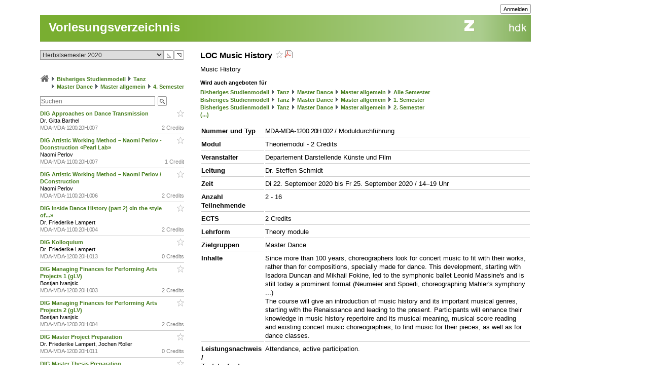

--- FILE ---
content_type: text/css
request_url: https://intern.zhdk.ch/typo3conf/ext/hmtfw/Resources/Public/Themes/hellgruen/styles/screen.css?1762533287
body_size: 556
content:
@import url('elements.css');
@import url('modules.css?4');
@import url('content.css');
@import url('repository.css');

#body {
	/* empty */
}

#body .head {
	padding-right: 0;
	height: 15px;
}
#body .head p {
	color: #000;
}
#body .head ul {
	color: #000;
}
#body .head li.current {
	margin: 2px 0 0 0;
}

#body .head li.current a {
	font-size: 11px;
	color: #477E1E;
}
#body .head a {
	color: #000;
}
#body .head input.text {
	border: 1px solid #ABCD8D;
}
#body .head .logo {
	background: url('../data/images/assets/logo_zhdk.png') no-repeat top right;
	position: absolute;
	right: 0;
	height: 37px;
	top: 28px;
	width: 170px;
	z-index: 1;
}
#body .head .sublogo {
	position: absolute;
	right: 0;
	height: 75px;
	top: 65px;
	width: 170px;
	z-index: 1;
}
#body .head a.link {
	display: block;
	height: 100%;
	position: relative;
	width: 100%;
}

#topleft li:first-child a {color:#477E1E;}

#body .menu {
	background: url('../data/images/assets/navigation_bg.png') no-repeat bottom left;
}
#body .menu .frame{
	background: url('../data/images/assets/logo_zhdk.png') no-repeat top right;
}

#body .menu ul li.active {
	background-color: #ABCD8D;
	color: #000;
}
#body .menu ul li.seperator {
	color: #FFF;
}
#body .menu a {
	color: #FFF;
}
#body .menu li.active a {
	color: #000;
}

.navigation {
}
.navigation li {
	border-color: #ABCD8D;
}
.navigation li.active a {
	color: #000;
}
.navigation li.last {
	border-bottom: 1px solid #ABCD8D;
}

.quicklinks {
	border: 0;
	margin-top: 20px;
}

#body .foot a {
	color: #000;
}


--- FILE ---
content_type: text/css
request_url: https://intern.zhdk.ch/typo3conf/ext/perfectlightbox/res/css/slightbox.css
body_size: 1126
content:
/* Shared styles for lightbox & slimbox*/
#prevLink, #nextLink {
	display:block;
	position:absolute;
	top:0;
	width:35%;
	height:100%;
	background:transparent url(../img/blank.gif) no-repeat; /* Trick IE into showing hover */
}

#prevLink {
	left:0;
	float:left;
}

#nextLink {
	right:0;
	float:right;
}

#prevLink:hover {
	/* Edit here for a different image!*/
	background:transparent url(../img/prev.gif) no-repeat 0% 15%;
}

#nextLink:hover {
	/* Edit here for a different image!*/
	background:transparent url(../img/next.gif) no-repeat 100% 15%;
}

#playLink,#pauseLink,#saveLink,#closeLink {
	display:block;
	float:right;
	/* Set these two to the actual dimensions of your images! If they differ in size you have to set them seperately!*/
	width:26px;
	height:26px;
	/* End*/
	margin-left:1.0em;
}

#playLink {
	/* Edit here for a different image! Add width & height here if needed*/
	background:transparent url(../img/play.gif) no-repeat center;
}

#pauseLink {
	/* Edit here for a different image! Add width & height here if needed*/
	background:transparent url(../img/pause.gif) no-repeat center;
}

#saveLink {
	/* Edit here for a different image! Add width & height here if needed*/
	background:transparent url(../img/save.gif) no-repeat center;
}

#closeLink {
	/* Edit here for a different image! Add width & height here if needed*/
	background:transparent url(../img/close.gif) no-repeat center;
	/*clear:right;
	float:right;*/
}



/* Slimbox-only*/
#sbOverlay {
	position:fixed;
	left:0;
	top:0;
	width:100%;
	height:100%;
	background-color:#000;
	cursor:pointer;
	z-index:90;
}

#sbCenter, #sbBottomContainer {
	position:absolute;
	left:50%;
	overflow:hidden;
	background-color:#fff;
	z-index:100;
}

#sbCenter a, #sbBottomContainer a {
	text-decoration:none;
	border:none;
	outline:none;
}

.sbLoading {
	background:#fff url(../img/loading.gif) no-repeat center;
}

#sbImage {
	position:absolute;
	left:0;
	top:0;
	border:10px solid #fff;
	background-repeat:no-repeat;
}

#sbBottom {
	font-family:tahoma, arial, sans-serif;
	font-size:11px;
	color:#666;
	line-height:1.4em;
	text-align:left;
	padding:0 10px 10px 10px;
}

#sbCaption {
	width:66%;
	font-weight:bold;
	margin-bottom:0.1em;
}

#sbNumber {
	width:66%;
	margin-bottom:0.1em;
}

#sbPresent {
	width:66%;
	margin-bottom:0.1em;
}

#sbPresent a {
	position:relative;
	float:left;
	color:#777;
	border-right:0.3em solid #fff;
	border-bottom:0.1em solid #fff;
	border-left:0.4em solid #fff;
	margin-right:0.2em;
}

#sbPresent a.act {
	/*font-weight:bold;*/
	color:#fff;
	background:#777;
	border-color:#777;
}



/* Lightbox-only*/
#overlay {
	position:absolute;
	top:0;
	left:0;
	width:100%;
	height:100%;
	background-color:#000;
	z-index:90;
}

#lbLightbox {
	position:absolute;
	left:0;
	width:100%;
	z-index:100;
	text-align:center;
	line-height:0;
}

#lbLightbox #closeLink {
	margin-bottom:10px;
}

#lbLightbox a {
	text-decoration:none;
	border:none;
	outline:none;
}

#lbLightbox img {
	width:auto;
	height:auto;
	border:none;
}

#lbOuterImageContainer {
	position:relative;
	background-color:#fff;
	width:250px;
	height:250px;
	margin:0 auto;
}

#lbImageContainer {
	padding:10px;
}

#lbLoading {
	position:absolute;
	z-index:110;
	top:40%;
	left:0%;
	height:25%;
	width:100%;
	text-align:center;
	line-height:0;
	background:#fff url(../img/loading.gif) no-repeat center;
}

#lbHoverNav {
	position:absolute;
	top:0;
	left:0;
	height:100%;
	width:100%;
	z-index:10;
}

#lbImageContainer>#lbHoverNav {
	left:0;
}

#lbImageDataContainer {
	font-family:tahoma, arial, sans-serif;
	font-size:11px;
	background-color:#fff;
	margin:0 auto;
	line-height:1.4em;
	overflow:auto;
	width:100%;
}

#lbImageData {
	padding:0 10px;
	color:#666;
}

#lbImageDetails {
	width:66%;
	float:left;
	text-align:left;
	padding-bottom:10px;
}

#lbCaption {
	display:block;
	font-weight:bold;
	margin-bottom:0.1em;
}

#lbNumberDisplay {
	display:block;
	margin-bottom:0.1em;
}

#lbPresent {
	display:block;
	margin-bottom:0.1em;
}

#lbPresent a {
	position:relative;
	float:left;
	color:#777;
	border-right:0.3em solid #fff;
	border-bottom:0.1em solid #fff;
	border-left:0.4em solid #fff;
	margin-right:0.2em;
}

#lbPresent a:hover {
	color:#000;
}

#lbPresent a.act {
	/*font-weight:bold;*/
	color:#fff;
	background:#777;
	border-color:#777;
}

--- FILE ---
content_type: text/css
request_url: https://intern.zhdk.ch/app/css/typo3/standard.css?1762533287
body_size: 185
content:
@import url("../../scripts/flowplayer727/skin/skin.css");
@import url("../../scripts/flowplayer-plugins/audio/flowplayer.audio.css");
@import url("content.css?25");
@import url("misc.css?70");
@import url("input.css?61");
@import url("box.css?10");
@import url("mtagtoolbar.css?6");
@import url("tree.css?25");
@import url("tabs.css?9");
@import url("overlib.css?10");
@import url("hmtfw-jquery-ui.css?3");


--- FILE ---
content_type: text/css
request_url: https://intern.zhdk.ch/typo3conf/ext/hmtfw/Resources/Public/Themes/_shared/styles/global.css?2
body_size: 785
content:
.frame {
	height: 100%;
	position: relative;
}
.topLeft {
	left: 0;
	position: absolute;
	top: 0;
}
.topRight {
	position: absolute;
	right: 0;
	top: 0;
}
.bottomLeft {
	bottom: 0;
	left: 0;
	position: absolute;
}
.bottomRight {
	bottom: 0;
	position: absolute;
	right: 0;
	display: none;
}
.left {
	float: left;
}
.right {
	float: right;
}
.clear {
	clear: both;
	float: none;
	margin: 0;
	padding: 0;
}

.bottomPadding6 {
	padding-bottom: 6px;
}
.leftPadding6 {
	padding-left: 6px;
}
.rightPadding6 {
	padding-right: 6px;
}
.topPadding6 {
	padding-top: 6px;
}

.bullet, .bullet2, .bullet3, .bullet4, .bullet5, .bullet6 {
	background-repeat: no-repeat;
	background-position: left center;
	margin-left: 0;
	padding-left: 12px;
}

.container {
	margin: 0;
}

.container2 {
	padding: 0 0 20px 0;	
}
.container3 {
	padding: 20px 0 20px 0;
}
.container2B {
	padding: 0 5px 20px 5px;
}
.container3B {
	padding: 20px 5px 20px 5px;
}

.inline {
	display: inline;
}
.topLine {
	border-top: 1px solid #CCC;
}
.leftLine {
	border-left: 1px solid #CCC;	
}
.rightLine {
	border-right: 1px solid #CCC;	
}
.bottomLine {
	border-bottom: 1px solid #CCC;
}
.block {
	display: block;
}
.cleanMargin {
	margin-right: 0px;
}
.topPadding {
	padding-top: 15px;
}
.bottomPadding {
	padding-top: 15px;
}

ul.horizontal {
	display: inline;
	list-style-type: none;	
}
ul.horizontal li {
	float: left;
}

img.trailer {
	height: 290px;
	width: 968px;
}
img.teaser {
	height: 290px;
	width: 728px;
}
img.super {
	height: 538px;
	width: 728px;
}


/* FE admin panel */
img.frontEndEditIcons { vertical-align: middle; margin: 0px 2px 0px 2px; }

/* Default styles for the Admin Panel */
.contentText table.typo3-adminPanel, table.typo3-adminPanel, .contentText table.typo3-editPanel, table.typo3-editPanel { border: 1px solid black; background-color: #F6F2E6; margin: 0 0 0 0; }
table.typo3-adminPanel tr.typo3-adminPanel-hRow TD { background-color: #9BA1A8; }
table.typo3-adminPanel tr.typo3-adminPanel-itemHRow TD { background-color: #ABBBB4; }
table.typo3-adminPanel table, table.typo3-adminPanel TD { border: 0px; }
table.typo3-adminPanel td font { font-family: verdana; font-size: 10px; color: black; }
table.typo3-adminPanel td a font { font-family: verdana; font-size: 10px; color: black; }
table.typo3-adminPanel td { padding: 0 }
table.typo3-editPanel { border: 1px solid black; background-color: #F6F2E6; }
table.typo3-editPanel td { border: 0px; padding: 0 }
table[cellpadding="0"] td { padding: 0 }


--- FILE ---
content_type: text/css
request_url: https://intern.zhdk.ch/typo3conf/ext/hmtfw/Resources/Public/Themes/_shared/styles/form.css?2
body_size: 236
content:
input, select {
	font-size: 12px;
}

textarea {
	font-size: 12px;
}

.fieldset {
	margin-bottom: 5px;
}
.fieldset div {
	float: left;
}
.fieldset p {
	margin: 0;
	padding: 0;
}
.fieldset input {
	border: 1px solid #CCC;
	height: 14px;
	padding: 1px;
}
.fieldset select {
	border: 1px solid #CCC;
	height: 18px;
}
.fieldset .label {
	font-size: 11px;
	font-weight: bold;
	padding: 3px 0 0 0;
	width: 100px;
}
.fieldset .fields {
	padding: 0 15px 0 0;
}
.fieldset .options {
	padding: 1px 0 0 0 ;	
}

--- FILE ---
content_type: text/css
request_url: https://intern.zhdk.ch/app/css/typo3/input.css?61
body_size: 2111
content:
@import url("../input_generic.css?14");
@import url("../input_builder.css?17");
@import url("../input_itemlist.css?18");

/* ----------------- */
/* main form styles  */
/* ----------------- */
.main form, .main input, .main textarea, .main button, .main .inputreadonly { margin: 0px; padding: 0px; }
.main button::-moz-focus-inner,
.main input[type=submit]::-moz-focus-inner,
.main input[type=reset]::-moz-focus-inner {
    padding: 0;
    border: 0
}
.main .inputreadonly { background-color: #dddddd; }

.main input,
.main button,
.main a.submit,
.main select,
.main textarea {
	box-sizing: border-box;
}

.main input.radio, .main input.checkbox { width: 13px; height: 13px; border: 0px; }
.main input[type=radio], .main input[type=checkbox] { width: 13px; height: 13px; border: 0px; }
.main input[type=submit] { padding-left: 5px; padding-right: 5px; margin-bottom: 1px; line-height: 16px; }
button, .button { font-size: 11px; padding-left: 5px; padding-right: 5px; margin-bottom: 1px; line-height: 16px; }
input[type=button] { font-size: 11px; padding-left: 5px; padding-right: 5px; margin-bottom: 1px; }
input[type=file] { font-size: 11px; }
input[type=reset] {	font-size: 11px; padding-left: 5px; padding-right: 5px; margin-bottom: 1px; }
.main textarea, 
.main input[type=text],
.main input[type=color],
.main input[type=email],
.main input[type=url],
.main input[type=password],
.main select {
	border: 1px solid #999;
}
.main input[type=text], 
.main input[type=color], 
.main input[type=email], 
.main input[type=url], 
.main input[type=password] {
	height: 19px;
	padding: 1px 1px 1px 1px;
	box-shadow: none;
	box-sizing: border-box;
}
.main input[type=color] {
	height: 40px;
	width: 40px;
}
.main textarea {
	padding: 1px 1px 1px 1px;
}
.main select[size='1'] {
	height: 19px;
}
a.submit, a.submitschmal {
	border: 1px solid #999999; 
	border-radius: 2px;
	text-decoration: none; 
	margin: 0px; margin-bottom: 1px;
	padding: 0px; padding-left: 5px;	padding-right: 5px;
	font-size: 11px; line-height: 16px;	
	display: inline-block;
	color: #000000;
	background-color: #fff;
	font-weight: normal;
	cursor: pointer;
	height: 19px;
	white-space: nowrap;
}
a.submitschmal { padding-left: 2px; padding-right: 1px; }
a.submit_selected { background-color: #CCCCCC; }
a.submit_disabled { color: #6d6d6d; }
input.submitimage {
	border: 0px solid #999999/*#333333*/;
	background-color: transparent;
}
input.submit, button.submit {
	font-size: 11px; line-height: 16px;
	padding-left: 5px; padding-right: 5px;
	margin-bottom: 1px;
	white-space: nowrap;
}
select {
	/*font-size: 12px;*/
	margin: 0px; 
	padding: 0px 0px 0px 0px;
	color: #333333;
	border: 1px solid #999999;
	/*background-color: #ffffff;*/
}
select[size=''] { width: 120px;	height: 19px; }

/* fuer die input und select tags */
.extrabreit,
.mittelbreit,
.kastenbreite,
.kastenbreite_2,
.breiter,
.breit,
.schmal,
.schmaler,
.sehrschmal,
.extraschmal,
.hundredpercent {
	box-sizing: border-box;
}

.extrabreit { width: 600px; }
.mittelbreit { width: 440px; }

.kastenbreite { width: 464px; }
.kasten .optiontext .kastenbreite { width: 458px; }
.kasten .optiontext .optiontext .kastenbreite { width: 452px; }

.kastenbreite_2 { width: 215px; }
.kasten .optiontext .kastenbreite_2 { width: 209px; }
.kasten .optiontext .optiontext .kastenbreite_2 { width: 203px; }

.breiter { width: 380px; }
.breit { width: 300px; }
.schmal { width: 235px; }
.schmaler { width: 185px; }
.sehrschmal { width: 115px; }
.extraschmal { width: 55px; }
.hundredpercent { width: 100%; }

.main input,
.main textarea,
.main button,
.main select {
	font-family: Arial, sans-serif;		
}

textarea {
	resize: both;
	overflow: auto; /* for ie: avoid default scrollbars in textareas */
}

table.hmtfw_pager_button_table {
	margin: 0px;
	padding: 0px;
	border-collapse: collapse;
}
table.hmtfw_pager_button_table td, 
table.hmtfw_pager_button_table th {
	border-bottom: 0px solid #ffffff ! important;
}
table.hmtfw_pager_button_table button.submit {
	border-radius: 0px;
}
table.hmtfw_pager_button_table .hmtfw_pager_current {
	box-sizing: border-box;
	height: 19px;
	background-color: #CCCCCC;
 	border: 1px solid #999999;
	color: #000;
	cursor: default;
	font-weight: normal;
	test-decoration: none;
 	font-size: 11px;
 	line-height: 16px;
	margin: 0px;
 	padding: 0px 5px;
 	margin-bottom: 1px;
	display: block;
	white-space: nowrap;
}

.main button.submit,
.main input.submit {
 	border: 1px solid #999999;
	border-radius: 2px;
 	font-size: 11px;
	padding-left: 5px;
	padding-right: 5px;
 	background-color: #FFFFFF;
 	margin: 0px;
 	line-height: 16px;
	display: block;
	margin-bottom: 1px;
	cursor: pointer;
	color: #000;
	font-weight: normal;
}

.main input.submit {
	padding-top: 0px;
	padding-bottom: 1px;
	height: 19px
}

.main .submit {
	height: 19px;
}
	
.main .submit.submit-medium,
table.hmtfw_pager_button_table .hmtfw_pager_current.submit-medium {
	font-size: 13px;
	padding: 3px 10px 3px 10px;
	height: 24px;
}
	
.main .submit.submit-large,
table.hmtfw_pager_button_table .hmtfw_pager_current.submit-large {
	font-size: 14px;
	font-weight: bold;
	padding: 5px 12px 5px 12px;
	height: 28px;
}
	
.main .submit.submit-caret,
.main .submit.submit-image {
	background-repeat: no-repeat;
	background-position: center center;
	padding-left: 8px;
	padding-right: 8px;
}

.main .submit.submit-caret {
	border-bottom-left-radius: 0;
	border-top-left-radius: 0;
	margin-left: -2px;
	width: 21px;	
}
	
.main span.caret {
	background-repeat: no-repeat;
	background-position: right center;
	display: inline-block;
	padding-left: 6px;
	margin-left: 3px;
}
	
.main .submit.submit-medium.submit-caret {
	padding-left: 8px;
	padding-right: 8px;
	width: 22px;
}
	
.main .submit.submit-large.submit-caret {
	padding-left: 10px;
	padding-right: 10px;
	width: 26px;
}

.main a.submit-dark,
.main input.submit-dark,
.main button.submit-dark {
	color: white;
	background-color: #666666;
}
	
.main a.submit:hover,
.main input.submit:hover,
.main button.submit:hover {
	background-color: #eee;
}
	
.main input.submit:disabled,
.main button.submit:disabled {
	background-color: rgba(239, 239, 239, 0.3);
	color: rgb(16 16 16 / 50%);
	border-color: rgba(118, 118, 118, 0.3);
}
	
.main a.submit.submit-dark:hover,
.main input.submit.submit-dark:hover,
.main button.submit.submit-dark:hover {
	background-color: #999;
}
	
.main input.submit.submit-dark:disabled,
.main button.submit.submit-dark:disabled {
	background-color: rgb(35 35 35 / 30%);
	color: rgb(255 255 255 / 70%);
	border-color: rgba(118, 118, 118, 0.3);
}

.hmtfw-btn-group a.submit, 
.hmtfw-btn-group input.submit, 
.hmtfw-btn-group button.submit {
	display: inline-block;
}

.main .submit.submit-naked {
	border-width: 0px;
}

.main a.submit.submit-hidden,
.main input.submit.submit-hidden,
.main button.submit.submit-hidden {
	display: none;
}

/* ----------------- */
/* head form styles  */
/* ----------------- */
.head form, .head input, .head textarea, .head button, .head .inputreadonly { margin: 0px; padding: 0px; }
.head button::-moz-focus-inner,
.head input[type=submit]::-moz-focus-inner,
.head input[type=reset]::-moz-focus-inner {
    padding: 0;
    border: 0
}
.head .inputreadonly { background-color: #dddddd; }

.head input,
.head button,
.head a.submit,
.head select,
.head textarea {
	box-sizing: border-box;
}

.head input.radio, .head input.checkbox { width: 13px; height: 13px; border: 0px; }
.head input[type=radio], .head input[type=checkbox] { width: 13px; height: 13px; border: 0px; }
.head input[type=submit] { padding-left: 5px; padding-right: 5px; margin-bottom: 1px; line-height: 16px; }
button, .button { font-size: 11px; padding-left: 5px; padding-right: 5px; margin-bottom: 1px; line-height: 16px; }
input[type=button] { font-size: 11px; padding-left: 5px; padding-right: 5px; margin-bottom: 1px; }
input[type=file] { font-size: 11px; }
input[type=reset] {	font-size: 11px; padding-left: 5px; padding-right: 5px; margin-bottom: 1px; }
.head textarea, 
.head input[type=text],
.head input[type=color],
.head input[type=email],
.head input[type=url],
.head input[type=password],
.head select {
	border: 1px solid #999;
}
.head input[type=text], 
.head input[type=color], 
.head input[type=email], 
.head input[type=url], 
.head input[type=password] {
	height: 19px;
	padding: 1px 1px 1px 1px;
	box-shadow: none;
	box-sizing: border-box;
}
.head input[type=color] {
	height: 40px;
	width: 40px;
}
.head textarea {
	padding: 1px 1px 1px 1px;
}
.head select[size='1'] {
	height: 19px;
}
.head input,
.head textarea,
.head button,
.head select {
	font-family: Arial, sans-serif;		
}
.head button.submit,
.head input.submit {
 	border: 1px solid #999999;
	border-radius: 2px;
 	font-size: 11px;
	padding-left: 5px;
	padding-right: 5px;
 	background-color: #FFFFFF;
 	margin: 0px;
 	line-height: 16px;
	display: block;
	margin-bottom: 1px;
	cursor: pointer;
	color: #000;
	font-weight: normal;
}

.head input.submit {
	padding-top: 0px;
	padding-bottom: 1px;
	height: 19px
}

.head .submit {
	height: 19px;
}
	
.head .submit.submit-medium {
	font-size: 13px;
	padding: 3px 10px 3px 10px;
	height: 24px;
}
	
.head .submit.submit-large {
	font-size: 14px;
	font-weight: bold;
	padding: 5px 12px 5px 12px;
	height: 28px;
}
	
.head .submit.submit-caret,
.head .submit.submit-image {
	background-repeat: no-repeat;
	background-position: center center;
	padding-left: 8px;
	padding-right: 8px;
}

.head .submit.submit-caret {
	border-bottom-left-radius: 0;
	border-top-left-radius: 0;
	margin-left: -2px;
	width: 21px;	
}
	
.head span.caret {
	background-repeat: no-repeat;
	background-position: right center;
	display: inline-block;
	padding-left: 6px;
	margin-left: 3px;
}
	
.head .submit.submit-medium.submit-caret {
	padding-left: 8px;
	padding-right: 8px;
	width: 22px;
}
	
.head .submit.submit-large.submit-caret {
	padding-left: 10px;
	padding-right: 10px;
	width: 26px;
}

.head a.submit-dark,
.head input.submit-dark,
.head button.submit-dark {
	color: white;
	background-color: #666666;
}
	
.head a.submit:hover,
.head input.submit:hover,
.head button.submit:hover {
	background-color: #eee;
}
	
.head a.submit.submit-dark:hover,
.head input.submit.submit-dark:hover,
.head button.submit.submit-dark:hover {
	background-color: #999;
}
	
.head .submit.submit-naked {
	border-width: 0px;
}

.hmtfw-audience-inner-form {
	background-color: #f0f0f0;
	box-sizing: border-box;
	padding: 6px;
}

input.checkbox.hmtfw-waiting {
	appearance: none;
	background-image: url("../../img/structure/ajax-loader3.svg");
	background-size: contain;
	background-repeat: no-repeat;
}

a.submit.hmtfw-waiting::before {
	background-image: url("../../img/structure/ajax-loader3.svg");
	background-size: contain;
	background-repeat: no-repeat;
	padding-right: 3px;
	padding-left: 16px;
	content: '';
}

--- FILE ---
content_type: text/css
request_url: https://intern.zhdk.ch/app/css/typo3/box.css?10
body_size: 1045
content:
/*

kastentypen:

standard
hinweis1
hinweis2
alarm1
alarm2
farblos1
farblos2
farblos3
farblos4
schatten

*/

/* --------------------------------------------------------------- */
/* main alertbox (kasten) styles								   */
/* --------------------------------------------------------------- */
div.kasten {
	margin: 0px;
	padding-left: 7px; 
	padding-right: 7px; 
	padding-top: 10px; 
	padding-bottom: 10px;
	background-color: var(--hmtfw-background-color);
	/*font-size: 13px;*/
}

/* --------------------------------------------------------------- */
/* alertbox (kasten) table styles								   */
/* --------------------------------------------------------------- */
/*
div.kasten table {
	line-height: 20px;
}
*/

/* --------------------------------------------------------------- */
/* alertbox (kasten) colors										   */
/* --------------------------------------------------------------- */

div.kasten a.submit {
	color: #000000;
	text-decoration: none;
}


div.kastenstandard { border: solid 1px #CCCCCC; }
div.kastenhinweis1 { border: solid 1px #999999; }
div.kastenhinweis2 { border: solid 1px #808080; }
div.kastenalarm1 { border: solid 1px #333333; }
div.kastenfarblos2 {  border: solid 1px #999999; }
div.kastenfarblos3 { border: solid 1px #808080; }
div.kastenfarblos4 { border: solid 1px #333333; }
div.kastenalarm2 { border: solid 1px #000000; }
div.kastenfarblos1 { border: solid 1px #cccccc; }
div.kastenschatten { 
	border: 1px solid #ccc; 
	margin-right: 3px; 
	box-shadow: 2px 2px 2px #dadada;
}

/* --------------------------------------------------------------- */
/* alert box table td, th border-bottom-color                      */
/* --------------------------------------------------------------- */
div.kastenstandard td, div.kastenstandard th { border-bottom-color: #aaaaaa; }
div.kastenhinweis1 td, div.kastenhinweis1 th { border-bottom-color: #888888; }
div.kastenhinweis2 td, div.kastenhinweis2 th { border-bottom-color: #606060; }
div.kastenalarm1 td, div.kastenalarm1 th { border-bottom-color: #dddddd;/*#333333;*/ }
div.kastenfarblos2 td, div.kastenfarblos2 th { border-bottom-color: #888888; }
div.kastenfarblos3 td, div.kastenfarblos3 th { border-bottom-color: #666666; }
div.kastenfarblos4 td, div.kastenfarblos4 th { border-bottom-color: #eeeeee;/*#808080;*/ }
div.kastenalarm2 td, div.kastenalarm2 th { border-bottom-color: #cccccc;/*#333333;*/ }
div.kastenfarblos1 td, div.kastenfarblos1 th { border-bottom-color: #999999; }
div.kastenschatten td, div.kastenschatten th { border-bottom-color: #999999; }

/* --------------------------------------------------------------- */
/* alert box gitter table color                                    */
/* --------------------------------------------------------------- */
div.kastenstandard table.gitter, div.kastenstandard table.gitter td, div.kastenstandard table.gitter th { border: solid 1px #aaaaaa; }
div.kastenhinweis1 table.gitter, div.kastenhinweis1 table.gitter td, div.kastenhinweis1 table.gitter th { border: solid 1px #888888; }
div.kastenhinweis2 table.gitter, div.kastenhinweis2 table.gitter td, div.kastenhinweis2 table.gitter th { border: solid 1px #606060; }
div.kastenalarm1 table.gitter, div.kastenalarm1 table.gitter td, div.kastenalarm1 table.gitter th { border: solid 1px #dddddd; }
div.kastenfarblos2 table.gitter, div.kastenfarblos2 table.gitter td, div.kastenfarblos2 table.gitter th { border: solid 1px #888888; }
div.kastenfarblos3 table.gitter, div.kastenfarblos3 table.gitter td, div.kastenfarblos3 table.gitter th { border: solid 1px #666666; }
div.kastenfarblos4 table.gitter, div.kastenfarblos4 table.gitter td, div.kastenfarblos4 table.gitter th { border: solid 1px #eeeeee; }
div.kastenalarm2 table.gitter, div.kastenalarm2 table.gitter td, div.kastenalarm2 table.gitter th { border: solid 1px #cccccc; }
div.kastenfarblos1 table.gitter, div.kastenfarblos1 table.gitter td, div.kastenfarblos1 table.gitter th { border: solid 1px #999999; }
div.kastenschatten table.gitter, div.kastenschatten table.gitter td, div.kastenschatten table.gitter th { border: solid 1px #999999; }

div.kastenstandard {
	--hmtfw-background-color: #EEEEEE;
}

div.kastenhinweis1 {
	--hmtfw-background-color: #CCCCCC;
}

div.kastenhinweis2 {
	--hmtfw-background-color: #A8A8A8;
}

div.kastenalarm1 {
	--hmtfw-background-color: #808080;
}

div.kastenfarblos2 {
	--hmtfw-background-color: #CCCCCC;
}

div.kastenfarblos3 {
	--hmtfw-background-color: #A8A8A8;
}

div.kastenfarblos4 {
	--hmtfw-background-color: #808080;
}

div.kastenalarm2 {
	--hmtfw-background-color: #505050;
}

div.kastenfarblos1 {
	--hmtfw-background-color: #FFFFFF;
}

div.kastenschatten {
	--hmtfw-background-color: #fff;
}

/* --------------------------------------------------------------- */
/* alert box inverse font-colors                                   */
/* --------------------------------------------------------------- */
div.kastenalarm1, div.kastenalarm2, div.kastenfarblos4 { color: #ffffff; }

/* --------------------------------------------------------------- */
/* alert box inverse link                                          */
/* --------------------------------------------------------------- */
div.kastenalarm1 a, div.kastenalarm2 a, div.kastenfarblos4 a {
	color: #ffffff;
	text-decoration: underline;
}

/* --------------------------------------------------------------- */
/* alert box black link                                          */
/* --------------------------------------------------------------- */
div.kastenhinweis2 a, div.kastenfarblos3 a {
	color: #000000;
	text-decoration: underline;
}


/* --------------------------------------------------------------- */
/* alert box option text                                            */
/* --------------------------------------------------------------- */
div.kastenstandard .optiontext, 
div.kastenhinweis1 .optiontext, 
div.kastenhinweis2 .optiontext, 
div.kastenalarm1 .optiontext, 
div.kastenfarblos2 .optiontext,
div.kastenalarm2 .optiontext, 
div.kastenfarblos1 .optiontext,
div.kastenschatten .optiontext
{ border-left: 1px solid #dddddd; }



/*
 * enhance visibility of input use texts on non-white backgrounds
 */

div.kastenalarm1 .hmtfw_input_use,
div.kastenalarm2 .hmtfw_input_use,
div.kastenfarblos4 .hmtfw_input_use {
	color: rgba(255, 255, 255, 0.57);
}


--- FILE ---
content_type: text/css
request_url: https://intern.zhdk.ch/app/css/typo3/mtagtoolbar.css?6
body_size: 37
content:
@import url("../mtagtoolbar.css?3");


--- FILE ---
content_type: text/css
request_url: https://intern.zhdk.ch/app/css/typo3/tree.css?25
body_size: 90
content:
@import url("../tree.css?25");

.contentText ul.tn_ul {
	margin: 0px;
}

--- FILE ---
content_type: text/css
request_url: https://intern.zhdk.ch/app/css/tabs.css?9
body_size: 1280
content:
/* css definitions for hmtfw tabs */
				
.hmtfw_tab_container > ul {
	list-style-type: none;
	list-style-position: outside;
	list-style-image: none;
	margin: 0px 0px 0px 0px;
	padding: 0px 0px 0px 0px;
}

.hmtfw_tab_container > ul > li {
	position: relative;
	top: 1px;
	display: inline-block;
	margin: 0px;
	padding: 0px;
}

.hmtfw_tab_container.hmtfw_accordion > a {
	display: block;
	cursor: pointer;
	padding: 4px 7px 4px 25px;
	font-size: 14px;
	line-height: 18px;
	text-decoration: none;
	background-image: url("../img/structure/collapsed.gif");
	background-position: 9px 9px;
	background-attachment: scroll;
	background-repeat: no-repeat;
}

.hmtfw_tab_container.hmtfw_accordion.tabs_tab_spacing_large > a {
	margin: 12px 0px 0px 0px;
}

.hmtfw_tab_container.hmtfw_accordion.tabs_tab_spacing_small > a {
	margin: 1px 0px 0px 0px;
}

.hmtfw_tab_container.hmtfw_accordion.tabs_tab_border > a {
	border: 1px solid #ccc;
}

.hmtfw_tab_container.hmtfw_accordion > a.active {
	background-image: url("../img/structure/expanded-180.gif"); 
}

.hmtfw_tab_container > ul > li > a {
	display: inline-block;
	cursor: pointer;
	margin: 0px 0px 0px 0px;
	padding: 4px 7px 4px 7px;
	font-size: 14px;
	line-height: 18px;
	text-decoration: none;
}

.hmtfw_tab_container.tabs_tab_border > ul > li > a {
	border: 1px solid #ccc;
	border-bottom: 2px solid #ddd;
	border-left: 0px solid black;
}

.hmtfw_tab_container.tabs_tab_border > ul > li:first-child > a {
	border-left: 1px solid #ccc;
}

.hmtfw_tab_container.tabs_tab_border > ul > li > a.active {
	border-bottom: 2px solid #fff;
}

.hmtfw_tab_container > ul a.active {
	color: #222;
}

.hmtfw_tab_container > div {
	margin-bottom: 12px;
	padding-top: 10px;
}


/* decorator classes. add these to hmtfw_tab_container 
 * - tabs_topline: adds a horizontal base line to the tab container (don't use it together with tabs_frame_content)
 * - tabs_shade_deselected: shade the deselected tabs
 * - tabs_frame_content: adds a frame around the tab content (don't use it together with tabs_topline or tabs_leftline)
 * - tabs_pad_content: adds padding around tab content
 * - tabs_left: stack labels on the left (don't use it together with tabs_header_float)
 * - tabs_leftline: adds a vertical base line between labels and content if using tabs_left (don't use it together with tabs_frame_content)
 * - tabs_tab_border: adds border around tabs
 * - tabs_tab_spacing_small: adds a very small spacing between accordion tabs
 * - tabs_tab_spacing_large: adds a large spacing between accordion tabs
 * - tabs_header_small_font: smaller font for tab headers
 * - tabs_style_notify1-3: apply special color style for notifications
 * - tabs_header_float: (don't use it together with tabs_left)
 */

.hmtfw_tab_container.hmtfw_accordion.tabs_header_float > a {
	display: inline-block;
	margin: 6px 6px 0 0;
}

.hmtfw_tab_container.hmtfw_accordion.tabs_header_float.tabs_tab_spacing_large > a {
	margin: 12px 12px 0 0;
}

.hmtfw_tab_container.hmtfw_accordion.tabs_header_float.tabs_tab_spacing_small > a {
	margin: 1px 1px 0 0;
}

.hmtfw_tab_container.tabs_topline > ul {
	border-bottom: 1px solid #ccc;
}

.hmtfw_tab_container.tabs_shade_deselected > ul > li > a {
	background-color: #eee;
}

.hmtfw_tab_container.tabs_shade_deselected > ul > li > a:hover {
	background-color: #fff;
}

.hmtfw_tab_container.tabs_shade_deselected > ul > li > a.active {
	background-color: #fff;
}

.hmtfw_tab_container.hmtfw_accordion.tabs_shade_deselected > a {
	background-color: #eee;
}

.hmtfw_tab_container.hmtfw_accordion.tabs_shade_deselected > a:hover {
	background-color: #fff;
}

.hmtfw_tab_container.hmtfw_accordion.tabs_shade_deselected > a.active {
	background-color: #fff;
}

.hmtfw_tab_container.tabs_pad_content > div {
	margin: 0px 0px 12px 0px;
	padding: 9px 9px 12px 9px;
}

.hmtfw_tab_container.tabs_frame_content > div {
	border: 1px solid #ccc;
}

.hmtfw_tab_container.hmtfw_accordion.tabs_pad_content > div {
	margin-bottom: 0px;
}

.hmtfw_tab_container.hmtfw_accordion.tabs_tab_border.tabs_frame_content > div {
	border-top: 0px solid #ccc;
}

.hmtfw_tab_container.tabs_left > ul { 
	border-right: 1px solid #DDDDDD;
	border-bottom: 0px solid #DDDDDD;
	border-top: 0px solid #DDDDDD;
	float: left;
	margin-right: -1px;
	margin-left: 0px;
	display: block;
	list-style: none;
}

.hmtfw_tab_container.tabs_left > ul > li { 
	float: none;
	margin-bottom: -1px;
	line-height: 20px;
	display: list-item;
	top: 0px;
}

.hmtfw_tab_container.tabs_left:before,
.hmtfw_tab_container.tabs_left:after {
	display: table;
	line-height: 0;
	content: "";
	clear: both;
}

.hmtfw_tab_container.tabs_left > ul > li > a {
	min-width: 50px;
	display: block;
	margin-right: -1px;
	margin-bottom: -1px
}

.hmtfw_tab_container.tabs_left.tabs_tab_border > ul > li > a {
	border-bottom: 1px solid #DDDDDD;
	border-left: 1px solid #DDDDDD;
}

.hmtfw_tab_container.tabs_left.tabs_tab_border > ul > li > a.active {
	border-right-color: #fff;
	border-left-color: #CCCCCC;
}

.hmtfw_tab_container.tabs_left > div {
	margin: 0px 0px 12px 0px;
	padding: 10px 10px 12px 15px;
	overflow: auto
}

.hmtfw_tab_container.tabs_left.tabs_frame_content > div {
	border: 1px solid #ccc;
}

.hmtfw_tab_container.tabs_left.tabs_leftline > div {
	border-left: 1px solid #ccc;
}

.hmtfw_tab_container.hmtfw_accordion.tabs_header_small_font > a,
.hmtfw_tab_container.tabs_header_small_font > ul > li > a {
	font-size: 13px
}

.hmtfw_tab_container .hmtfw_tab_label_error {
	color: red;
	font-weight: bold;
}

.hmtfw_tab_container.tabs_style_notify1 {
	background-color: #E5F0F6 /*#aac6aa */;
}

.hmtfw_tab_container.tabs_style_notify2 {
	background-color: #F1D5D5;
}

.hmtfw_tab_container.tabs_style_notify3 {
	background-color: #D8D8FB;
}


--- FILE ---
content_type: text/css
request_url: https://intern.zhdk.ch/app/css/hmtfw-jquery-ui.css?3
body_size: 845
content:
.ui-autocomplete-loading { 
	background: white url('../img/structure/ajax-loader3.svg') right center no-repeat; 
}

.ui-autocomplete {
	max-width: 300px;
	max-height: 300px;
	box-shadow: 3px 6px 10px rgba(0, 0, 0, 0.5);
	overflow-y: auto;
	overflow-x: hidden;
}

.ui-autocomplete a {
	font-weight: normal;
}

.ui-autocomplete.ui-widget-content .ui-menu-item {
	border: 1px solid rgba(0, 0, 0, 0);
	border-radius: 0px;
	margin-top: 1px;
}

.ui-widget {
	font-family: "Arial", sans-serif;
	font-size: 1em;
}

ul .ui-autocomplete { 
	margin: 0px;
	list-style-image: inherit;
}

.hmtfw_column_container.hmtfw_checkbox_group.ui-controlgroup {
	display: inherit;
}

.ui-button img, 
.ui-widget-content .ui-button img, 
.ui-widget-header .ui-button img {
	opacity: 0.5
}
	
.ui-button.ui-state-active img, 
.ui-widget-content .ui-button.ui-state-active img, 
.ui-widget-header .ui-button.ui-state-active img {  
	opacity: 1.0
}

body .ui-state-hover, 
body .ui-widget-content .ui-state-hover, 
body .ui-widget-header .ui-state-hover, 
body .ui-state-focus, 
body .ui-widget-content .ui-state-focus, 
body .ui-widget-header .ui-state-focus { 
	border-color: #777777;
}
	
.hmtfw_checkbox_list .ui-button {
	padding: 0.4em 0.2em;
}

/*
.hmtfw_checkbox_list .ui-button .hmtfw_caption {
	display: inline;
}
*/

.ui-widget-content a.item-demote {
	color: #808080;
}

.ui-widget-content a.item-warn {
	color: #FF3333;
}

#ui-datepicker-div,
#ui-datepicker-div p,
#ui-datepicker-div td,
#ui-datepicker-div th,
#ui-datepicker-div h3,
#ui-datepicker-div h4,
#ui-datepicker-div ul,
#ui-datepicker-div ol,
#ui-datepicker-div input,
#ui-datepicker-div textarea,
#ui-datepicker-div select,
#ui-datepicker-div button
{
	font-size: 12px
}

#ui-datepicker-div { 
	display: none;
}

.ui-datepicker-trigger { 
	vertical-align: middle;
	cursor: pointer
}

.ui-widget-content .hmtfw_panel_restype_admin_request.ui-state-focus {
	background-color: #97DFFC;
}

.ui-widget-content .hmtfw_panel_restype_admin_request.ui-state-focus {
	background-image: none;
}

.ui-widget-content .hmtfw_restype_request.ui-state-focus {
	background-color: #CCEEFC /*#DCE5EE;*/
}

.ui-widget-content .hmtfw_restype_request.ui-state-focus {
	background-image: none;
}

.ui-widget-content .hmtfw_restype_regular.ui-state-focus {
	background-color: #FFF8DC;
}	

.ui-widget-content .hmtfw_restype_regular.ui-state-focus {
	background-image: none;
}

.ui-widget-content .hmtfw_restype_admin.ui-state-focus {
	background-color: #FFDBF1 /*#FFDCDC*/
}

.ui-widget-content .hmtfw_restype_admin.ui-state-focus {
	background-image: none;
}

.ui-state-active > .item-demote {
    color: #E0E0E0;
}

.ui-state-active > .hmtfw_restype_admin_request {
    color: #606060;
}

.ui-state-active > .hmtfw_restype_request {
    color: #505050;
}

.ui-state-active > .hmtfw_restype_regular {
    color: #606060;
}

.ui-state-active > .hmtfw_restype_admin {
    color: #606060;
}

--- FILE ---
content_type: text/css
request_url: https://intern.zhdk.ch/typo3conf/ext/hmtfw/Resources/Public/Themes/_shared/styles/print.css?1762533287
body_size: 1207
content:
/*@import url('global.css');
@import url('form.css');
@import url('elements.css');
@import url('modules.css');
@import url('content.css');*/



/* - Page - */
#page {
	margin: 0 auto 0 auto;
	width: 758px;
}

/* - Body - */
#body {
	margin: 0 auto 100px auto;
	width: 728px;
}

/* -- BodyHead -- */
#body .head {
	height: 15px;
	padding: 5px 0px 5px 0px; /* top right bottom left */
	position: relative;
	margin: 0 auto 0 auto;
	background-image: none;
	background-color: transparent;
}
#body .head ul {
	color: #FFF;
	display: inline;
	font-size: 10px;
	list-style: none;
}
#body .head li {
	float: left;
	margin: 3px 0 0 0;
}
#body .head li.item {
	/* empty */
}
#body .head li.seperator {
	margin: 2px 5px 0 5px;
}
#body .head input {
	float: left;
}
#body .head input.image {
	margin-left: 4px;
}
#body .head input.text {
	padding: 1px;
	height: 14px;
	width: 136px;
}
#body .head a {
	color: #FFF;
}
#body .smallHead {
	height: 18px;
}

/* -- Menu -- */
#body .menu {
	height: 52px;
}
#body .menu ul {
	display: inline;
	font-size: 15px;
	font-weight: bold;
}
#body .menu li {
	cursor: pointer;
	float: left;
	margin: 19px 0 0 0;
	padding: 3px 6px 3px 6px;
}
#body .menu li.seperator {
	cursor: default;
}

/* -- BodyMain -- */
#body .main {
	padding-bottom: 20px;
}
#body .main .pageTitle h1 {
	margin: 0;
	padding: 15px 0px 14px 0px; /* top right bottom left */
}

#subnavigation {
	float: left;
	font-size: 11px;
	margin: 0 40px 0 0;
	width: 200px;
}

.navigation ul {
	font-weight: bold;
}
.navigation ul ul {
	margin: 11px 0 0 0;
}
.navigation ul ul ul {
	margin: 4px 0 0 0;
}
.navigation li {
	border-top: 1px solid #ccc;
	padding: 11px 0 11px 0;
}
.navigation li.oversize {
	padding: 4px 0 4px 0;
}
.navigation li li {
	padding: 4px 0 4px 0;
}
.navigation li.open {
	padding-bottom: 0;
}
.navigation a {
	display: block;
	margin-left: 6px;
}
.navigation .bullet {
	margin-left: 5px;
	padding-left: 15px;
}

.quicklinks {
	padding: 0 6px 0 6px;
	margin: 0 0 20px 0;
}
.quicklinks ul {
}
.quicklinks li {
	padding: 2px 0 0 0;
}
.quicklinks p.title {
	font-size: 11px;
	font-weight: bold;
	padding: 10px 0 0 0;
}

#content .singleColumn {
	float: left;
	width: 232px;
	margin: 0 16px 0 0;
}

#content .doubleColumn {
	float: left;
	width: 480px;
	margin: 0 16px 0 0;
}

/* -- BodyFoot -- */
#body .foot {
	border-top: 1px solid #ccc;
	font-size: 11px;
	padding: 0px 0px 0px 0px; /* top right bottom left */
}
#body .foot ul {
	display: inline;
}
#body .foot li {
	float: left;
}
#body .foot li.seperator {
	padding: 0 6px 0 6px;
}
#body .foot a {
	font-weight: normal;
}
#body .foot div {
	margin: 3px 0 14px 0;
	padding-top: 14px;
}
#body .foot div.left {
	background: url('../data/images/specials/specialLine.gif') no-repeat top left;
}

/* Singlecolumn (left column) */

.singleColumn h2, .singleColumn h3 {
  font-size: 11px;
	font-weight: bold;
  padding: 11px 0 4px 0;
}


/* Hide all these elements when printing */

#subnavigation, #ptool {

	display: none;
}

/* Change some colors for better printing */

#body .menu ul li.active {
	color: black;
	background-color: white;
	text-decoration: underline;
}

#body .head ul, #body .head a {
	color: #ccc;
}

/* Float content left instead of right and make wider */
#content {
	float: left;
	width: 728px;
}

form[name="TSFE_ADMIN_PANEL_FORM"] {
	display: none
}

a, .ui-widget-content div a {
	color: #000000;
}

img[src="/typo3conf/ext/hmtfw/Resources/Public/Themes/gold/data/images/buttons/CONTEXT2.gif"] {
	display: none;
}

.noprint {
	display: none;
}

div#bodyFoot {
	display: none;
}

--- FILE ---
content_type: application/javascript
request_url: https://intern.zhdk.ch/app/scripts/base3.js?1762533287
body_size: 7623
content:
// specify the event_name without the prefix 'on'
function hmtfwDispatchEvent(obj, event_name) {
	if (obj) {
		if (obj.fireEvent) {
			obj.fireEvent('on' + event_name);
		} else if (document.createEvent) {
			var evt= document.createEvent('HTMLEvents');
			if (evt.initEvent) {
				evt.initEvent(event_name, true, true);
			}
			if (obj.dispatchEvent) {
				obj.dispatchEvent(evt);
			}
		}
	}
}

////

function hmtfwGetOfsLeft(event) {
	if (event.offsetX) {
		return event.offsetX;
	} else {
		return event.layerX;
	}
}

function hmtfwGetOfsTop(event) {
	if (event.offsetY) {
		return event.offsetY;
	} else {
		return event.layerY;
	}
}

function hmtfwGetScrollLeft(obj) {
	return (obj.pageXOffset) ? obj.pageXOffset : obj.scrollLeft;
}

function hmtfwGetScrollTop(obj) {
	return (obj.pageYOffset) ? obj.pageYOffset : obj.scrollTop;
}

function hmtfwSetScrollLeft(obj, left) {
	if (obj.pageXOffset) {
		obj.pageXOffset= left;
	} else {
		obj.scrollLeft= left;
	}
}

function hmtfwSetScrollTop(obj, top) {
	if (obj.pageYOffset) {
		obj.pageYOffset= top;
	} else {
		obj.scrollTop= top;
	}
}

function hmtfwGetScrollWidth(obj) {
	var test1 = obj.scrollWidth;
	var test2 = obj.offsetWidth;
	return Math.max(test1, test2);
}

function hmtfwGetScrollHeight(obj) {
	var test1 = obj.scrollHeight;
	var test2 = obj.offsetHeight
	return Math.max(test1, test2);
}

function hmtfwGetScrollWindowWidth(obj) {
	var test1 = obj.scrollWidth;
	var test2 = obj.offsetWidth;
	return Math.min(test1, test2);
}

function hmtfwGetScrollWindowHeight(obj) {
	var test1 = obj.scrollHeight;
	var test2 = obj.offsetHeight
	return Math.min(test1, test2);
}

function hmtfwGetPageScrollLeft(doc) {
	// courtesy of quirksmode.org
	if (doc.documentElement && doc.documentElement.pageYOffset) { // all except Explorer
		return doc.documentElement.pageXOffset;
	}
	else if (doc.documentElement && doc.documentElement.scrollTop) {
	// Explorer 6 Strict
		return doc.documentElement.scrollLeft;
	} else if (doc.body) { // all other Explorers
		return doc.body.scrollLeft;
	}	
}

function hmtfwGetPageScrollTop(doc) {
	// courtesy of quirksmode.org
	if (doc.documentElement && doc.documentElement.pageYOffset) { // all except Explorer
		return doc.documentElement.pageYOffset;
	}
	else if (doc.documentElement && doc.documentElement.scrollTop) {
	// Explorer 6 Strict
		return doc.documentElement.scrollTop;
	} else if (doc.body) { // all other Explorers
		return doc.body.scrollTop;
	}	
}

function hmtfwLocationWithScrollRatio(href, objId) {
	var obj= gE(objId);
	var h= href;
	if (obj) {
		var path;
		var search;
		if (h.indexOf('?') > 0) {
			path= h.substring(0, h.indexOf('?'));
			search= h.substring(h.indexOf('?'), h.length);
		} else {
			path= h;
			search= '';
		}

		var pairs;
		var width= hmtfwGetScrollWidth(obj);
		var height= hmtfwGetScrollHeight(obj);
		var winwidth= hmtfwGetScrollWindowWidth(obj);
		var winheight= hmtfwGetScrollWindowHeight(obj);
		
		var url;
		if (hmtfwUseCookiesScrollRatio) {
			url= new hmtfwCookie();
		} else {
			url= new hmtfwURLSearch(search);
		}
		url.setValue(
			hmtfwScrollRatioHParamName, 
			((width == 0) ? '' : (hmtfwGetScrollLeft(obj) + winwidth / 2) / width)
		);
		url.setValue(
			hmtfwScrollRatioVParamName, 
			((height == 0) ? '' : (hmtfwGetScrollTop(obj) + winheight / 2) / height)
		);

		if (!hmtfwUseCookiesScrollRatio) {
			h= path + url.getSearch();
		}
	}
	location.href= h;
	return false;
}

function hmtfwRestoreScrollPosition(objId) {
	var obj= gE(objId);
	var h= location.search;
	if (obj) {
		var query;
		if (hmtfwUseCookiesScrollRatio) {
			query= new hmtfwCookie();
		} else {
			query= new hmtfwURLSearch(h);
		}
		var ratio;
		var max;
		var min;
		var ofs;
		
		ratio= query.getValue(hmtfwScrollRatioHParamName);
		max= hmtfwGetScrollWidth(obj);
		min= hmtfwGetScrollWindowWidth(obj);
		if (ratio && ratio.length > 0) {
			ofs= Math.max(0, Math.min(max - min, ratio * max - min / 2));
			hmtfwSetScrollLeft(obj, ofs);
		}
		ratio= query.getValue(hmtfwScrollRatioVParamName);
		max= hmtfwGetScrollHeight(obj);
		min= hmtfwGetScrollWindowHeight(obj);
		if (ratio && ratio.length > 0) {
			ofs= Math.max(0, Math.min(max - min, ratio * max - min / 2));
			hmtfwSetScrollTop(obj, ofs);
		}
	}
}

function hmtfwURLSearch(q, sep) {
	// parts courtesy of http://www.eggheadcafe.com/articles/20020107.asp
	if (q.length > 1) this.q = q.substring(1, q.length);
	else this.q = null;
	this.keyValuePairs = new Array();
	this.sep= sep || '&';
	if(this.q) {
		for(var i=0; i < this.q.split(this.sep).length; i++) {
			this.keyValuePairs[i] = hmtfwStringTrim(this.q.split(this.sep)[i]);
		}
	}

	this.getKeyValuePairs = function() { 
		return this.keyValuePairs; 
	}
	
	this.getValue = function(s) {
		for(var j=0; j < this.keyValuePairs.length; j++) {
			if(this.keyValuePairs[j].split("=")[0] == s) {
				return decodeURIComponent(this.keyValuePairs[j].split("=")[1]);
			}
		}
		return null;
	}

	this.setValue = function(param, value) {
		for(var j=0; j < this.keyValuePairs.length; j++) {
			if(this.keyValuePairs[j].split("=")[0] == param) {
				this.keyValuePairs[j]= param + '=' + encodeURIComponent(value);
				return false;
			}
		}
		this.keyValuePairs[this.keyValuePairs.length]= param + '=' + encodeURIComponent(value);
		return true;
	}
	
	this.getParameters = function() {
		var a = new Array(this.getLength());
		for(var j=0; j < this.keyValuePairs.length; j++) {
			a[j] = this.keyValuePairs[j].split("=")[0];
		}
		return a;
	}

	this.getLength = function() { 
		return this.keyValuePairs.length; 
	} 
	
	this.getSearch = function() {
		var s= '';
		var sep= '?';
		for(var j=0; j < this.keyValuePairs.length; j++) {
			s = s + sep + this.keyValuePairs[j];
			sep= this.sep;
		}
		return s;
	}
	
}

function hmtfwCookie() {
	// parts courtesy of http://www.eggheadcafe.com/articles/20020107.asp
	this.q= document.cookie || '';
	this.keyValuePairs = new Array();
	this.sep= ';';
	if(this.q) {
		for(var i=0; i < this.q.split(this.sep).length; i++) {
			this.keyValuePairs[i] = hmtfwStringTrim(this.q.split(this.sep)[i]);
		}
	}

	this.getKeyValuePairs = function() { 
		return this.keyValuePairs; 
	}
	
	this.getValue = function(s) {
		for(var j=0; j < this.keyValuePairs.length; j++) {
			if(this.keyValuePairs[j].split("=")[0] == s) {
				return decodeURIComponent(this.keyValuePairs[j].split("=")[1]);
			}
		}
		return null;
	}

	this.setValue = function(param, value) {
		this.setCookie(param, value);

		for(var j=0; j < this.keyValuePairs.length; j++) {
			if(this.keyValuePairs[j].split("=")[0] == param) {
				this.keyValuePairs[j]= param + '=' + encodeURIComponent(value);
				return false;
			}
		}
		this.keyValuePairs[this.keyValuePairs.length]= 
			param 
			+ '=' 
			+ encodeURIComponent(value);
		return true;
	}
	
	this.getLength = function() { 
		return this.keyValuePairs.length; 
	} 
	
	this.setCookie = function(param, value, path, domain, expiresGMT) {
		if (!path) path= '';
		if (!domain) domain= '';
		if (!expiresGMT) expiresGMT= '';
		document.cookie= 
			param + '=' + encodeURIComponent(value)
			+ condtext('; expires=', '', expiresGMT)
			+ condtext('; path=', '', path)
			+ condtext('; domain=', '', domain)
			;
	}
	
}

function hmtfwGetCookie(param) {
	var url= new hmtfwCookie();
	return url.getValue(param);
}

function hmtfwStringTrim(str) {
	if (!str) return str;
	return str.replace(/^\s+/, '').replace(/\s+$/, '');
}

function hmtfwSetFormAutoContinue(submit_elem_id, delay_millisec) {
	hmtfwAutoContinueTimeoutHandle= setTimeout("hmtfwAutoSubmitFormBySubelemId(\"" + submit_elem_id + "\");", delay_millisec);
	var o= gE(submit_elem_id);
	var value= o.value;
	jQuery(document).one('click', function () {
		// cancel auto continue if a click is detected
		clearTimeout(hmtfwAutoContinueTimeoutHandle);
		clearInterval(hmtfwAutoContinueIntervalHandle);
		jQuery('#' + submit_elem_id).val(value);
		return true;
	});
	var step= 1000;
	if (!o) return;
	if (delay_millisec > 1000) {
		hmtfwAutoContinueIntervalHandle= setInterval(
			"hmtfwSetCountdown(\"" 
			+ submit_elem_id + "\", \"" 
			+ value + "\", "
			+ (delay_millisec - step)
			+ ", " + step + ");", 
			step
		);
	}
}

function hmtfwAutoSubmitFormBySubelemId(elem_id) {
	clearTimeout(hmtfwAutoContinueTimeoutHandle);
	var o= gE(elem_id);
	if (!o) return;
	o.click();
}

function hmtfwSetCountdown(submit_elem_id, base_caption, start_delay_millisec, step_millisec) {
	var o= gE(submit_elem_id);
	if (!hmtfwSetCountdown.counter) {
		hmtfwSetCountdown.counter= start_delay_millisec;
	} else {
		hmtfwSetCountdown.counter-= step_millisec;
	}
	if (!o) return;
	o.value= base_caption + " (" + (hmtfwSetCountdown.counter / 1000) + ")";
	if ((hmtfwSetCountdown.counter / 1000) <= 0) {
		clearInterval(hmtfwAutoContinueIntervalHandle);
	}
}

var hmtfwScrollRatioHParamName= 'scrollRatioH';
var hmtfwScrollRatioVParamName= 'scrollRatioV';
var hmtfwUseCookiesScrollRatio= navigator.cookieEnabled == true;
var hmtfwAutoContinueTimeoutHandle;
var hmtfwAutoContinueIntervalHandle;

function hmtfwDebug(text) {
	(
			(window.console && console.log) 
			|| (window.opera && opera.postError) 
			|| window.alert
	).call(this, text);
}

function hmtfwDefaultValueHandler() {
	jQuery('input[data-default-val]').each(function() {
		jQuery(this).val(jQuery(this).attr('data-default-val')).addClass('input-default-value');
	});
	jQuery('input[data-default-val]').focus(function() {
		if (jQuery(this).val() == jQuery(this).attr('data-default-val')){
			jQuery(this).val('').removeClass('input-default-value');
	    }
	});
	jQuery('input[data-default-val]').blur(function() {
		if (jQuery(this).val() == ''){
			jQuery(this).val(jQuery(this).attr('data-default-val')).addClass('input-default-value');
		}
	});
}


/**
 * adjust the height of objects
 * 
 * @return
 */
function hmtfwSetEqualHeight() {

	// defining the functions for legacy compatibility and IE 9
	Object.keys = function( obj ) {
		var array = new Array();
		for ( var prop in obj ) {
			if ( obj.hasOwnProperty( prop ) ) {
				array.push( prop );
			}
		}
		return array;
	};

	var itemsEqualHeight= jQuery('.ce-equal-height');
	var itemsEqualRowHeight= jQuery('.ce-equal-row-height');
	var itemsEqualColHeight= jQuery('.ce-equal-col-height');
	
	// adjust height for global equal height
	// -------------------------------------
	var maxHeightGlobal= 0;
	itemsEqualHeight.each(function(index, element) {
		var elem= jQuery(element);
		maxHeightGlobal= Math.max(elem.height(), maxHeightGlobal);
	});
	itemsEqualHeight.height(maxHeightGlobal);
	

	// equal height per row
	// --------------------
	var storageHeight= new Object();
	var maxHeightRow= 0;
	itemsEqualRowHeight.each(function(index, element) {
		var elem= jQuery(element);
		var height= elem.height();
		// store the original height for later use
		storageHeight[elem.attr('id')]= height; 
		maxHeightRow= Math.max(height, maxHeightRow);
	});
	// set all elements to the max possible height;
	// this gets us the required grid to determine the
	// final rows
	itemsEqualRowHeight.height(maxHeightRow);
	
	// group the elements by row
	var groupRow= new Object();
	itemsEqualRowHeight.each(function(index, element) {
		var elem= jQuery(element);
		var topPos= elem.position().top;
		if (!groupRow[topPos]) {
			groupRow[topPos]= new Array();
		}
		groupRow[topPos].push(elem.attr('id'));
	});
	
	var rowKeys= Object.keys(groupRow);
	for(var i=0; i<rowKeys.length; i++) {
		var row= groupRow[rowKeys[i]];
		var maxRowHeight= 0;
		// get max height per row
		for (var j= 0; j< row.length; j++) {
			var id= row[j];
			maxRowHeight= Math.max(maxRowHeight, storageHeight[id]);
		}
		// set max height per row
		for (var j= 0; j< row.length; j++) {
			var id= row[j];
			jQuery('#'+id).height(maxRowHeight);
		}
	}
	

	// equal height per col
	// --------------------
	storageHeight= new Object();
	var maxHeightCol= 0;
	itemsEqualColHeight.each(function(index, element) {
		var elem= jQuery(element);
		var height= elem.height();
		// store the original height for later use
		storageHeight[elem.attr('id')]= height;
		maxHeightCol= Math.max(height, maxHeightCol);
	});
	
	var changed;
	var tries= 50;
	
	// NOTE: because height adjustments can move items horizontally, we need to have an adjustment loop
	do {
		changed= false;
		tries--;
		
		// group the elements by col
		var groupCol= new Object();
		itemsEqualColHeight.each(function(index, element) {
			var elem= jQuery(element);
			var leftPos= elem.position().left;
			if (!groupCol[leftPos]) {
				groupCol[leftPos]= new Array();
			}
			groupCol[leftPos].push(elem.attr('id'));
		});

		// set the correct height
		var colKeys= Object.keys(groupCol);
		for(var i=0; i<colKeys.length; i++) {
			var col= groupCol[colKeys[i]];
			var maxColHeight= 0;
			// get max height per col
			for (var j= 0; j< col.length; j++) {
				var id= col[j];
				maxColHeight= Math.max(maxColHeight, storageHeight[id]);
			}
			// set max height per col
			for (var j= 0; j< col.length; j++) {
				var id= col[j];
				var oldHeight= jQuery('#'+id).height();
				if (oldHeight != maxColHeight) {
					jQuery('#'+id).height(maxColHeight);
					changed= true;
				}
			}
		}
	} while (changed && tries > 0);
	
	// if images are fully loaded after this method executes, execute it again
	jQuery(window).on('load', hmtfwSetEqualHeight);
}

function hmtfw_check_for_scrolling() {
	if(hmtfw_hash_builder.keyExists('scroll_to_height') && typeof(hmtfw_hash_builder.get('scroll_to_height')) != 'undefined') {
		var scroll_to_height= hmtfw_hash_builder.get('scroll_to_height');
		window.scrollTo(0, scroll_to_height);
	}
}

function hmtfw_tree_node_select_master_check(el, checked) {
	// parent is the table that contains the checkbox of the parent node of el
	var parent = el.closest('.tn_subnodes').prev('.tn_select_node');
	
	if (!parent || parent.length == 0) {
		return;
	}
	
	// check if all siblings (including "el") have the same value for property "checked"
	all = true;
	el.siblings('table').find('.tn_select_master_check_cell input:checkbox, .tn_select_check_cell input:checkbox').each(function() {
		return all = all && (jQuery(this).prop("checked") === checked);
	});
	
	if (all && checked) {
		// all sibling nodes have the same "checked" state -> give the parent node's master check box the same state and remove indetermination state.
		parent.find('.tn_select_master_check_cell input:checkbox').prop({
			indeterminate: false,
			checked: checked
		});
		hmtfw_tree_node_select_master_check(parent, checked);
	} else if (all && !checked) {
		// all sibling nodes have the same "checked" state -> give the parent node's master check box the same state and remove indetermination state.
		parent.find('.tn_select_master_check_cell input:checkbox').prop({
			indeterminate: false,
			checked: checked
		});
		hmtfw_tree_node_select_master_check(parent, checked);
	} else {
		// the sibling nodes have different "checked" states -> give all parent node's master check boxes an indeterminate state.
		while (parent && parent.length > 0) {
			parent.find('.tn_select_master_check_cell input:checkbox').prop({
				indeterminate: true,
				checked: false
			});
			
			parent= parent.closest('.tn_subnodes').prev('.tn_select_node');
		}
	}
}

/**
 * toggle the item picker panel. if it was made visible, then focus is placed in the ajax search field
 * 
 * @param elem the item container or a descendant
 */
function hmtfw_item_picker_toggle(elem) {
	elem= jQuery(elem);
	if (!elem.hasClass('hmtfw_itemlist_container')) {
		elem= elem.closest('.hmtfw_itemlist_container');
	}
	
	var picker= elem.find('.hmtfw_item_picker');
	var place_focus= !picker.is(':visible');
	picker.toggle();
	if (place_focus) {
		var search_field= picker.find('.hmtfw_itemlist_tool input:text')[0];
		if (typeof(search_field) != 'undefined') {
			search_field.focus();
		}
	} else {
		nd(1); // close overlib popup
	}
}

/**
 * close the item picker panel
 * 
 * @param elem the item container or a descendant
 */
function hmtfw_item_picker_close(elem) {
	elem= jQuery(elem);
	if (!elem.hasClass('hmtfw_itemlist_container')) {
		elem= elem.closest('.hmtfw_itemlist_container');
	}
	
	var picker= elem.find('.hmtfw_item_picker');
	nd(1); // close overlib popup
	picker.hide();
}

/**
 * toggle the itemlist picker panel. if it was made visible, then focus is placed in the ajax search field
 * 
 * @param elem a descendant of .hmtfw_itemlist_outer_container
 */
function hmtfw_itemlist_picker_toggle(elem) {
	elem= jQuery(elem);
	elem= elem.closest('.hmtfw_itemlist_outer_container');
	
	var picker= elem.find('.hmtfw_itemlist_picker');
	var place_focus= !picker.is(':visible');
	picker.toggle();
	if (place_focus) { 
		var search_field= picker.find('.hmtfw_itemlist_tool input:text')[0];
		if (typeof(search_field) != 'undefined') {
			search_field.focus();
		}
	} else {
		nd(1); // close overlib popup
	}
}

/**
 * close the itemlist picker panel
 * 
 * @param elem a descendant of .hmtfw_itemlist_outer_container
 */
function hmtfw_itemlist_picker_close(elem) {
	elem= jQuery(elem);
	elem= elem.closest('.hmtfw_itemlist_outer_container');
	
	var picker= elem.find('.hmtfw_itemlist_picker');
	nd(1); // close overlib popup
	picker.hide();
}

function hmtfw_resource_quick_info_open(elem) {
	var obj= jQuery(elem);
	var resource_id= obj.data('hmtfwResourceId');
	var popup_id=  'hmtfw-resource-quick-info-' + resource_id;
	
	overlib(
		'<div style="text-align: center"><img width="32" border="0" src="' + hmtfw_ajax_loader_gif_path + '"></div>',      
		CAPTION, 'Ressourcen-Quickinfo', STICKY, WIDTH, 300, CLOSECLICK,
		TOGGLEPOPUP, popup_id
	);
	
	if (olVisible()) {
		jQuery.ajax({
			url: hmtfw_resource_info_app_url,
			data: { action: 'QUICKINFO', resource_ids: resource_id },
			cache: true,
			dataType: 'json',
			success: function (content, textStatus, jqXHR) {
				nd(0);
				overlib(
					content['info_html'],      
					CAPTION, content['caption_html'], STICKY, WIDTH, 300, CLOSECLICK,
					TOGGLEPOPUP, popup_id
				);
			}
		});
	}
}

/**
 * setup the given input builder item
 * 
 * jquery ui components are initalized
 * 
 * @param target_item jquery object for the builder item to be setup
 */
function hmtfw_builder_setup_item(target_item) {
	var item_dropzone= target_item.children(".hmtfw_builder_body").children(".hmtfw_builder_dropzone");
	item_dropzone.droppable({
		classes: {
			"ui-droppable-active": "ui-state-default",
			"ui-droppable-hover": "ui-state-hover"
		},
		//accept: ":not(.ui-sortable-helper)",
		greedy: true,
		scope: "hmtfw_builder",
		accept: target_item.attr("data-hmtfw-acceptedclasses"),
		drop: function(event, ui) {
			//jQuery( this ).find( ".placeholder" ).remove();
			var target_item = hmtfw_builder_insert_new_item(ui.draggable, jQuery(this));
			if (target_item) {
				target_item.removeClass("ui-draggable");
			}
			//jQuery(ui.draggable).trigger("drop");
			event.stopPropagation();
		}
	});
	if (target_item.attr("data-hmtfw-sortable") == 1) {
		item_dropzone.sortable({
			//items: "div:not(.placeholder)",
			axis: "y",
			cursor: "move",
			items: "> .hmtfw_builder_item:not(.placeholder)",
			handle: "> .hmtfw_builder_handle",
			helper: "original",
			distance: 2,
			scrollSensitivity: 50,
			scrollSpeed: 10,
			revert: true,
//			tolerance: "pointer",
			connectWith: ".hmtfw_builder_item_with_active_dropzone > .hmtfw_builder_body > .ui-droppable",
//							sort: function() {
//								// gets added unintentionally by droppable interacting with sortable
//								// using connectWithSortable fixes this, but doesn't allow you to customize active/hover class options
//								jQuery(this).removeClass("ui-state-default");
//							}
			remove: function (event, ui) {

				// this event is triggered when an item is dropped in another dropzone
				var item = ui.item;

				// get the dropzone that the item was dropped into
				var target_dropzone = item.closest(".hmtfw_builder_dropzone");

				var source_dropzone = jQuery(this);

				// target_dropzone: get data-hmtfw-nextidx and advance it
				var nextidx = target_dropzone.attr("data-hmtfw-nextidx");
				target_dropzone.attr("data-hmtfw-nextidx", parseInt(nextidx, 10) + 1);

				// all input names must be changed. also for all sub-items of this item
				// all data-hmtfw-varname attributes of this item and all sub-items must be changed

				// example
				// before: "vbld[items][4][classes][0]"
				// after: "vbld[items][4][items][2][classes][3]"

				var source_varname = source_dropzone.closest(".hmtfw_builder_item").attr("data-hmtfw-varname"); // e.g. "vbld[items][4]"
				var source_varname_escaped_for_regex = hmtfw_escape_regex(source_varname); // e.g. "vbld\\[items\\]\\[4\\]"
				var source_varname_escaped_for_jquery_selector = source_varname.replace(/"/g, '\\"');
				var target_varname = target_dropzone.closest(".hmtfw_builder_item").attr("data-hmtfw-varname"); // e.g. "vbld[items][4][items][2]"
				var target_varname_escaped_for_regex_replacement = hmtfw_escape_regex_replacement(target_varname);

				var item_html = item.html();
				var regex;
				var replacement;

				// fetch item index
				regex = new RegExp("\\W" + source_varname_escaped_for_regex + "\\[classes\\]\\[(\\d+)\\]");
				var item_index = item_html.match(regex)[1];

				// generic replacement closure
				var replace_closure =
					function (attr_name, element) {
						var value = element.attr(attr_name);
						regex = new RegExp(source_varname_escaped_for_regex + "\\[(classes|state|staticvalue|items)\\]\\[" + item_index + "\\]");
						replacement = target_varname_escaped_for_regex_replacement + "[$1][" + nextidx + "]";
						element.attr(attr_name, value.replace(regex, replacement));
					};

				var elements;

				// search and replace all dom elements that use source varname as prefix in attribute 'name'
				elements = item.find('*[name^="' + source_varname_escaped_for_jquery_selector + '"]');
				elements.each(function () {
					replace_closure("name", jQuery(this));
				});

				// search and replace all dom elements that use 'prev__' + source varname as prefix in attribute 'name'
				elements = item.find('*[name^="prev__' + source_varname_escaped_for_jquery_selector + '"]');
				elements.each(function () {
					replace_closure("name", jQuery(this));
				});

				// search and replace all dom elements that use source varname as prefix in attribute 'data-hmtfw-varname'
				elements = item.find('*[data-hmtfw-varname^="' + source_varname_escaped_for_jquery_selector + '"]');
				elements.each(function () {
					replace_closure("data-hmtfw-varname", jQuery(this));
				});

				// search and replace in the item tag itself
				item.each(function () {
					replace_closure("data-hmtfw-varname", jQuery(this));
				});

			},
			start: function(event, ui) {
				// mark all compatible dropzones because the dragging starts
				jQuery(".hmtfw_builder_item_with_active_dropzone").addClass("hmtfw-sorting-in-progress");
			},
			stop: function (event, ui) {
				// unmark all dropzones because the dragging is over
				jQuery(".hmtfw_builder_item_with_active_dropzone").removeClass("hmtfw-sorting-in-progress");
			}
		});
	}
}

function hmtfw_builder_insert_new_item(jquery_item_template, jquery_dropzone) {
	var picker_id = jquery_item_template.attr("data-hmtfw-pickerid");
	if (picker_id != '') {
		// an item picker was "inserted" which means that we have to open the picker
		jquery_item_template.trigger("hmtfwonopenpicker", [ picker_id, jquery_item_template, jquery_dropzone ]);
		return;
	}
	
	// create new empty div
	var target_item = jQuery("<div></div>");
	
	// copy inner html from the template
	target_item.html(jquery_item_template.html());
	
	// move this new div to the dropzone
	target_item.appendTo(jquery_dropzone);
	
	// create new html id
	target_item.attr("id", "hmtfw_builder_item_id_" + hmtfw_builder_item_id_counter++);
	
	// copy some attributes
	target_item.attr("class", jquery_item_template.attr("class")).
		attr("data-hmtfw-acceptedclasses", jquery_item_template.attr("data-hmtfw-acceptedclasses")).
		attr("data-hmtfw-class", jquery_item_template.attr("data-hmtfw-class")).
		attr("data-hmtfw-phpclass", jquery_item_template.attr("data-hmtfw-phpclass")).
		attr("data-hmtfw-sortable", jquery_item_template.attr("data-hmtfw-sortable")).
		attr("data-hmtfw-hasform", jquery_item_template.attr("data-hmtfw-hasform"));
	
	// adjust varnames
	
	// get the dropzone that the item was dropped into
	var parent_dropzone= target_item.closest(".hmtfw_builder_dropzone");
	var varname= parent_dropzone.closest(".hmtfw_builder_item").attr("data-hmtfw-varname");

	// get index and advance it
	var nextidx= parent_dropzone.attr("data-hmtfw-nextidx");
	parent_dropzone.attr("data-hmtfw-nextidx", parseInt(nextidx, 10) + 1);

	// get the input tags
	var input= target_item.children(".hmtfw_builder_body").children("input");
	var classinput= jQuery(input[0]);
	var stateinput= jQuery(input[1]);
	var valueinput= jQuery(input[2]);

	// arm the class name input field
	classinput.attr("name", varname + "[classes][" + nextidx + "]");
	classinput.attr("disabled", false);

	// arm the state (collapsed/expanded) input field
	stateinput.attr("name", varname + "[state][" + nextidx + "]");
	stateinput.attr("disabled", false);

	// arm the static value input field
	valueinput.attr("name", varname + "[staticvalue][" + nextidx + "]");
	valueinput.attr("disabled", false);

	// set the varname
	target_item.attr("data-hmtfw-varname", varname + "[items][" + nextidx + "]");

	if (target_item.attr("data-hmtfw-hasform") == 1) {
		target_item.trigger("hmtfwondrop", [ target_item, jquery_dropzone ]);
		return target_item;
	}

	// setup sortable and droppable
	hmtfw_builder_setup_item(target_item);

	// return the new item for further modifications
	return target_item;
}

function hmtfw_builder_remove_item(jquery_item) {
	jquery_item.animate({ height: "toggle", opacity: 0 }, 500, function() { jquery_item.remove(); });
}

function hmtfw_builder_person_picker_response(person_id, name_last, name_first, state, active, photo_exists, photo_html, user_param1, user_param2, user_param3, user_param4) {
	var extra_data = new Object();
	extra_data = {
		catalog_item_id: user_param1,
		target_id: user_param2,
		item_class: user_param3,
		builder_id: user_param4
	};
	
	jQuery("html").trigger("hmtfwonpickerresponse", [ "person", [ person_id ], extra_data ]);
}

var hmtfw_window_reloading;

function hmtfw_reload() {
	if (hmtfw_window_reloading) {
		return;
	}
	hmtfw_window_reloading= true;

	hmtfw_show_waiting_screen();
	if (typeof(hmtfw_reload_override) != 'undefined') {
		hmtfw_reload_override();
	} else {
		window.location.reload();
	}
}

function hmtfw_show_waiting_screen() {
	jQuery('body').append('<div class="hmtfw-waiting-screen">' 	+ '<div class="hmtfw-waiting-screen-bg"></div>' + '<div class="hmtfw-waiting-screen-fg">' + 'Seite wird aktualisiert' + '</div></div>');
}

function hmtfw_post_data(url, post_data_object) {
	jQuery.ajax({
		url: url,
		data: post_data_object,
		async: true,
		type: 'POST',
		cache: false,
		dataType: 'json',
		success: function (data, text_status, jqXHR) {
			// nop
		},
		error: function (jqXHR, text_status, error_thrown) {
			alert("Ein Fehler ist aufgetreten. Möglicherweise ist Ihre Session abgelaufen. Bitte laden Sie die Seite neu.");
		},
	});
}

var hmtfw_builder_item_id_counter = 0;
jQuery(hmtfwSetEqualHeight);
jQuery(function() { setTimeout(hmtfwSetEqualHeight, 100); }); // this is needed for chrome based browsers - donowai. I'll leave this active for all browsers, since I discovered that sometimes Firefox needs it, too...
jQuery(hmtfwDefaultValueHandler);
jQuery(function () { 
	jQuery('body').on('click', '.hmtfw-expand-cropped', function () { 
		jQuery(this).parent().toggle(). // hide cropped content
		next().toggle(); // show full content
		return false;
	}); 
	jQuery('body').on('click', '.hmtfw-collapse-cropped', function () {
		jQuery(this).parent().toggle(). // hide full content
		prev().toggle(); // show cropped content
		return false;
	});
	
	// open/close the resource info hover when clicking on the resource info icon
	jQuery('body').on('click', '.hmtfw-resource-info-icon', function () {
		hmtfw_resource_quick_info_open(this);
		return false;
	});
	
	// copy-to-clipboard button
	jQuery('body').on('click', '.hmtfw-copy-to-clipboard', function () {
		var src= jQuery(this).data('hmtfwSrc');
		hmtfw_copy_to_clipboard(src);
		hmtfw_flicker_element(this, 1);
		return false;
	});
	
	// take care of proper opening / closing of single-item picker section
	jQuery('body').on('click', '.hmtfw_itemlist_container .hmtfw_item_picker_toggle_edit', function () {
		hmtfw_item_picker_toggle(this); // toggle picker
		return false;
	});
	jQuery('body').on('click', '.hmtfw_itemlist_container.hidden .hmtfw_itemlist_close', function () {
		hmtfw_item_picker_close(this); // toggle picker
		return false;
	});
	
	// take care of proper opening / closing of multi-item picker section
	jQuery('body').on('click', '.hmtfw_itemlist_outer_container .hmtfw_itemlist_picker_toggle_add', function () {
		hmtfw_itemlist_picker_toggle(this); // toggle picker
		return false;
	});
	
	// handle click on select spinner buttons
	jQuery('body').on('click', '.hmtfw-spinner-for-select-left-button', function () { 
		var container= jQuery(this).next();
		var selected_option= container.find(':selected');
		selected_option.next('option').prop('selected', true).change(); // select next option and trigger change events
		return false;
	}); 
	jQuery('body').on('click', '.hmtfw-spinner-for-select-right-button', function () {
		var container= jQuery(this).next().next();
		var selected_option= container.find(':selected');
		selected_option.prev('option').prop('selected', true).change(); // select previous option and trigger change events
		return false;
	});
});
jQuery(hmtfw_check_for_scrolling);
